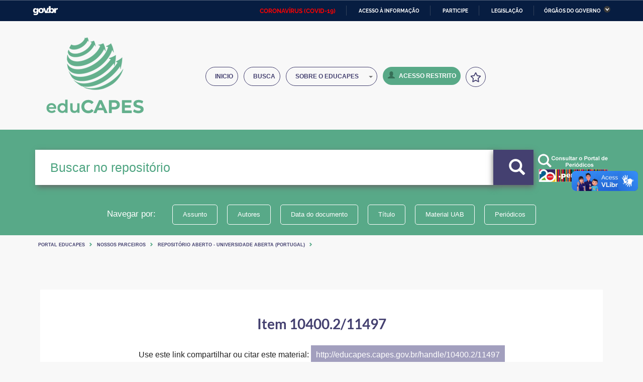

--- FILE ---
content_type: text/css
request_url: https://educapes.capes.gov.br/static/css/captcha.css
body_size: 3638
content:
@import url(fonts/opensans/googleapisOpenSans400600.css);



h3 {
  font-size: 16px;
  font-weight: 600;
  color: rgba(0, 0, 0, 0.8);
}

.submit__generated {
  display: inline-block;
}
.submit__generated span {
  display: inline-block;
  width: 35px;
  height: 35px;
  vertical-align: center;
  line-height: 35px;
  font-weight: bold;
  font-size: 16px;
  color: rgba(0, 0, 0, 0.9);
  text-align: center;
  letter-spacing: 1px;
  text-transform: uppercase;
  border: 1px solid rgba(0, 0, 0, 0.1);
  border-radius: 4px;
}
.submit__generated.valid:after, .submit__generated.unvalid:after {
  font-family: FontAwesome;
  font-size: 18px;
  margin-left: 10px;
}
.submit__generated.valid:after {
  content: "\f00c";
  color: #2ecc71;
}
.submit__generated.valid .submit__input {
  border: 1px solid #2ecc71;
  color: #2ecc71 !important;
}
.submit__generated.unvalid:after {
  content: "\f00d";
  color: #e74c3c;
}
.submit__generated.unvalid .submit__input {
  border: 1px solid #e74c3c;
  color: #e74c3c;
}
.submit__generated .submit__input {
  position: relative;
  outline: 0;
  height: 35px;
  width: 35px;
  border-radius: 4px;
  border: 1px solid #42A0DD;
  color: #42A0DD;
  text-align: center;
  font-weight: bold;
  font-size: 16px;
  top: -2px;
}

i.fa-refresh {
  margin: 4px 0 0px 5px;
  padding: 5px;
  font-size: 18px;
  color: rgba(0, 0, 0, 0.2);
  cursor: pointer;
  -webkit-transform-origin: center center;
          transform-origin: center center;
  -webkit-transition: color 0.2s ease-out, -webkit-transform 0.2s ease-out;
  transition: color 0.2s ease-out, -webkit-transform 0.2s ease-out;
  transition: transform 0.2s ease-out, color 0.2s ease-out;
  transition: transform 0.2s ease-out, color 0.2s ease-out, -webkit-transform 0.2s ease-out;
}
i.fa-refresh:hover {
  color: rgba(0, 0, 0, 0.4);
  -webkit-transform: rotate(180deg);
          transform: rotate(180deg);
}

span.submit__error,
span.submit__error--empty {
  color: #e74c3c;
  position: absolute;
  margin-top: 0px;
  margin-left: 100px;
}

.submit {
  display: block;
  margin: 50px 0;
  padding: 7px 15px;
  font-weight: bold;
  font-size: 16px;
  color: #fff;
  letter-spacing: 1px;
  text-transform: uppercase;
  outline: none;
  border: 0;
  background-color: #42A0DD;
  background-clip: padding-box;
  border-radius: 3px;
  box-shadow: 0 4px 0 #2C81BA;
  opacity: 1;
  -webkit-transition: opacity 0.2s ease-out, -webkit-transform 0.2s ease-out;
  transition: opacity 0.2s ease-out, -webkit-transform 0.2s ease-out;
  transition: transform 0.2s ease-out, opacity 0.2s ease-out;
  transition: transform 0.2s ease-out, opacity 0.2s ease-out, -webkit-transform 0.2s ease-out;
}
.submit:hover {
  background-color: #3498db;
}
.submit:active, .submit.enter-press, .submit.overlay {
  margin: 55px 0 46px 0;
  box-shadow: none;
}

.submit__overlay {
  height: 50px;
  width: 340px;
  background-color: rgba(255, 255, 255, 0.8);
  position: absolute;
  margin-top: -90px;
  margin-left: -5px;
}

.low-opa {
  opacity: 0.4;
}

.fadeOut {
  opacity: 0;
  -webkit-transform: translateY(10px);
          transform: translateY(10px);
}

.fadeIn {
  opacity: 1 !important;
  -webkit-transform: translateY(0px) !important;
          transform: translateY(0px) !important;
}

.form-fields,
.form-success {
  -webkit-transition: all 0.2s ease-out;
  transition: all 0.2s ease-out;
}

.form-success {
  opacity: 0;
  -webkit-transform: translateY(-10px);
          transform: translateY(-10px);
  margin-top: 20px;
}


--- FILE ---
content_type: application/javascript
request_url: https://educapes.capes.gov.br/static/js/scripts.js
body_size: 6814
content:

jQuery(function(){

        // EFEITO DE CONTRASTE  
    var Contrast = {
        storage: 'contrastState',
        cssClass: 'contraste',
        currentState: null,
        check: checkContrast,
        getState: getContrastState,
        setState: setContrastState,
        toogle: toogleContrast,
        updateView: updateViewContrast
    };

    window.toggleContrast = function () { Contrast.toogle(); };
    Contrast.check();
    function checkContrast() {
        this.updateView();
    }
    function getContrastState() {
        return localStorage.getItem(this.storage) === 'true';
    }
    function setContrastState(state) {
        localStorage.setItem(this.storage, '' + state);
        this.currentState = state;
        this.updateView();
    }
    function updateViewContrast() {
        var body = document.body;

        if (this.currentState === null)
            this.currentState = this.getState();
        if (this.currentState)
            body.classList.add(this.cssClass);
        else
            body.classList.remove(this.cssClass);
    }
    function toogleContrast() {
        this.setState(!this.currentState);
    }


         //jQuery to collapse the navbar on scroll
       
        jQuery(".logo-menu").hide(); 
        jQuery(".menu-scroll").css("top","-100px");
        jQuery(".menu-scroll").hide();  

         jQuery(window).scroll(function(){
               var window_scrolltop = jQuery(this).scrollTop();
               var top = jQuery(window).scrollTop(); 
               var lagura = screen.width, altura = screen.height;

            if(top > 400){ 
               jQuery(".menu-scroll").show();                 
               jQuery(".menu-scroll").stop().animate({ top: "0px" }, 300);

               jQuery(".logo-menu").show();
               jQuery(".busca").css("top","27px");               
               jQuery(".barra-top").stop().animate({ top: "-100px" }, 150);  
               

            } else{
               
               jQuery(".menu-scroll").show();                 
               jQuery(".menu-scroll").stop().animate({ top: "-100px" }, 300);

               
                              
               jQuery(".busca").css("top","15px");               
               jQuery(".barra-top").stop().animate({ top: "0px" }, 150); 


            }

            if(top > 500){ 
              jQuery(".super-banner").attr("style","z-index:-10"); 

            } else{
              jQuery(".super-banner").attr("style","z-index:100"); 
            }

              if(lagura < 767) { 
                   jQuery(".menu").removeClass("menu-scroll");
                   if(top > 2){ 
                    jQuery(".navbar").stop().animate({ top: "0px" }, 0); 
                    jQuery("#barra-brasil").stop().animate({ top: "0px" }, 0);                   
                     
                   }
                   else {
                       

                   }
                  }

        });


         

             

  jQuery(".navbar-nav").click(function() {  //use a class, since your ID gets mangled
    jQuery(".navbar-collapse").removeClass("in");
          //add the class to the clicked element
  });

  //MENU RESPONSIVO
    jQuery(".bt-responsive.visible-xs.visible-sm").click(function() {
        jQuery(".navbar-collapse").slideToggle( "slow" );
        jQuery(".navbar-collapse").toggleClass("collapse ");

    });

    // jQuery(".nav a").click(function() {
    //     jQuery(".navbar-collapse").slideToggle( "slow" );
    // });






 jQuery('a.page-scroll').bind('click', function(event) {
        var jQueryanchor = jQuery(this);
        jQuery('html, body').stop().animate({
            scrollTop: jQuery(jQueryanchor.attr('href')).offset().top-20
        }, 1500, 'easeInOutExpo');
        event.preventDefault();

    jQuery('h1.header').css('display','none');

    });





   //controla efeito do header durante scroll da pagina
   var shrinkHeader = 300;
   jQuery(window).scroll(function() {
      var scroll = getCurrentScroll();
      if ( scroll >= shrinkHeader ) {
         jQuery('.header').addClass('shrink');
      }else{
         jQuery('.header').removeClass('shrink');
      }
   });
   function getCurrentScroll() {
      return window.pageYOffset || document.documentElement.scrollTop;
   }

   //controla parallax da imagem de fundo
   jQuery('div.bgFixo').each(function(){
      var obj = jQuery(this);
      jQuery(window).scroll(function() {
         var yPos = -(jQuery(window).scrollTop() / obj.data('speed'));
         var bgpos = '30% '+ yPos + 'px';
         obj.css('background-position', bgpos );

      });
   });




    // BUSCA
   jQuery(function(){
        jQuery('.menu .busca').click(function(){

            if(jQuery(this).attr('class') == 'btn'){
               jQuery(".menu-modal").show();
               jQuery("body").attr("style","overflow:hidden;");
            }else{
               jQuery(".busca-modal").show();
               jQuery("body").attr("style","overflow:hidden;");
            }

            jQuery("#barra-brasil").css("z-index","10");
        });

        jQuery(".fechar-modal, #menu a").click(function(){
          jQuery("#barra-brasil").css("z-index","615");
          jQuery(".modal-plano").hide();
            jQuery("body").removeAttr("style");
        });
    });

   //mantem o focu no input da modal de pesquisa.
    jQuery(".btn-busca").click(function() {
      jQuery('#myModal').on('shown.bs.modal', function() {
        jQuery('#mod-search-searchword').focus();
      })
    });


    jQuery('#ver-mais').on('shown.bs.collapse', function () {
       jQuery(".glyphicon").removeClass("glyphicon-plus").addClass("glyphicon-minus");
    });

    jQuery('#ver-mais').on('hidden.bs.collapse', function () {
       jQuery(".glyphicon").removeClass("glyphicon-minus").addClass("glyphicon-plus");
    });

   //acao botao de alto contraste
   jQuery('a.toggle-contraste').click(function(){   
      if(!jQuery('body').hasClass('contraste')){
         jQuery('body').addClass('contraste'); 
         body_classes = jQuery.cookie('body_classes');
         if( body_classes != 'undefined' )
            body_classes = body_classes + ' contraste';
         else
            body_classes = 'contraste';
         jQuery.cookie('body_classes', onpage_classes );
      }else{
         jQuery('body').removeClass('contraste');
         body_classes = jQuery.cookie('body_classes');
         body_classes = body_classes.replace('contraste', '');     
         jQuery.cookie('body_classes', body_classes );   
      }
   });

});